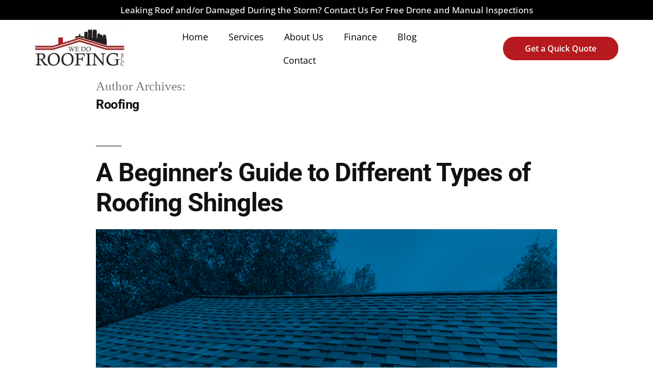

--- FILE ---
content_type: text/css; charset=utf-8
request_url: https://wedoroofingslc.com/wp-content/uploads/elementor/css/post-18.css?ver=1769497568
body_size: 1105
content:
.elementor-widget-section .eael-protected-content-message{font-family:var( --e-global-typography-secondary-font-family ), Sans-serif;font-weight:var( --e-global-typography-secondary-font-weight );}.elementor-widget-section .protected-content-error-msg{font-family:var( --e-global-typography-secondary-font-family ), Sans-serif;font-weight:var( --e-global-typography-secondary-font-weight );}.elementor-18 .elementor-element.elementor-element-0cf9c66:not(.elementor-motion-effects-element-type-background), .elementor-18 .elementor-element.elementor-element-0cf9c66 > .elementor-motion-effects-container > .elementor-motion-effects-layer{background-color:#000000;}.elementor-18 .elementor-element.elementor-element-0cf9c66{transition:background 0.3s, border 0.3s, border-radius 0.3s, box-shadow 0.3s;}.elementor-18 .elementor-element.elementor-element-0cf9c66 > .elementor-background-overlay{transition:background 0.3s, border-radius 0.3s, opacity 0.3s;}.elementor-widget-heading .eael-protected-content-message{font-family:var( --e-global-typography-secondary-font-family ), Sans-serif;font-weight:var( --e-global-typography-secondary-font-weight );}.elementor-widget-heading .protected-content-error-msg{font-family:var( --e-global-typography-secondary-font-family ), Sans-serif;font-weight:var( --e-global-typography-secondary-font-weight );}.elementor-widget-heading .elementor-heading-title{font-family:var( --e-global-typography-primary-font-family ), Sans-serif;font-weight:var( --e-global-typography-primary-font-weight );color:var( --e-global-color-primary );}.elementor-18 .elementor-element.elementor-element-cbb4d44{text-align:center;}.elementor-18 .elementor-element.elementor-element-cbb4d44 .elementor-heading-title{font-family:"Open Sans", Sans-serif;font-size:17px;font-weight:500;line-height:19px;color:#FFFFFF;}.elementor-18 .elementor-element.elementor-element-4a266716 > .elementor-container > .elementor-column > .elementor-widget-wrap{align-content:center;align-items:center;}.elementor-18 .elementor-element.elementor-element-4a266716:not(.elementor-motion-effects-element-type-background), .elementor-18 .elementor-element.elementor-element-4a266716 > .elementor-motion-effects-container > .elementor-motion-effects-layer{background-color:transparent;background-image:linear-gradient(180deg, #FFFFFF 0%, #ffffff 100%);}.elementor-18 .elementor-element.elementor-element-4a266716 > .elementor-container{max-width:1500px;}.elementor-18 .elementor-element.elementor-element-4a266716{transition:background 0.3s, border 0.3s, border-radius 0.3s, box-shadow 0.3s;margin-top:10px;margin-bottom:10px;padding:0% 5% 0% 5%;}.elementor-18 .elementor-element.elementor-element-4a266716 > .elementor-background-overlay{transition:background 0.3s, border-radius 0.3s, opacity 0.3s;}.elementor-bc-flex-widget .elementor-18 .elementor-element.elementor-element-56e51aa3.elementor-column .elementor-widget-wrap{align-items:center;}.elementor-18 .elementor-element.elementor-element-56e51aa3.elementor-column.elementor-element[data-element_type="column"] > .elementor-widget-wrap.elementor-element-populated{align-content:center;align-items:center;}.elementor-18 .elementor-element.elementor-element-56e51aa3 > .elementor-element-populated{margin:0px 0px 0px 0px;--e-column-margin-right:0px;--e-column-margin-left:0px;padding:0px 0px 0px 0px;}.elementor-widget-image .eael-protected-content-message{font-family:var( --e-global-typography-secondary-font-family ), Sans-serif;font-weight:var( --e-global-typography-secondary-font-weight );}.elementor-widget-image .protected-content-error-msg{font-family:var( --e-global-typography-secondary-font-family ), Sans-serif;font-weight:var( --e-global-typography-secondary-font-weight );}.elementor-widget-image .widget-image-caption{color:var( --e-global-color-text );font-family:var( --e-global-typography-text-font-family ), Sans-serif;font-weight:var( --e-global-typography-text-font-weight );}.elementor-18 .elementor-element.elementor-element-6f62465 > .elementor-widget-container{margin:0px 0px 0px 0px;}.elementor-18 .elementor-element.elementor-element-6f62465{text-align:start;}.elementor-18 .elementor-element.elementor-element-6f62465 img{width:188px;max-width:100%;}.elementor-18 .elementor-element.elementor-element-b9d5ac5 > .elementor-element-populated{margin:0px 0px 0px 0px;--e-column-margin-right:0px;--e-column-margin-left:0px;padding:0px 0px 0px 0px;}.elementor-18 .elementor-element.elementor-element-7e59a87d{margin-top:0px;margin-bottom:0px;padding:0px 0px 0px 0px;}.elementor-bc-flex-widget .elementor-18 .elementor-element.elementor-element-206e3127.elementor-column .elementor-widget-wrap{align-items:center;}.elementor-18 .elementor-element.elementor-element-206e3127.elementor-column.elementor-element[data-element_type="column"] > .elementor-widget-wrap.elementor-element-populated{align-content:center;align-items:center;}.elementor-18 .elementor-element.elementor-element-206e3127 > .elementor-element-populated{margin:0px 0px 0px 0px;--e-column-margin-right:0px;--e-column-margin-left:0px;padding:0px 0px 0px 0px;}.elementor-widget-nav-menu .eael-protected-content-message{font-family:var( --e-global-typography-secondary-font-family ), Sans-serif;font-weight:var( --e-global-typography-secondary-font-weight );}.elementor-widget-nav-menu .protected-content-error-msg{font-family:var( --e-global-typography-secondary-font-family ), Sans-serif;font-weight:var( --e-global-typography-secondary-font-weight );}.elementor-widget-nav-menu .elementor-nav-menu .elementor-item{font-family:var( --e-global-typography-primary-font-family ), Sans-serif;font-weight:var( --e-global-typography-primary-font-weight );}.elementor-widget-nav-menu .elementor-nav-menu--main .elementor-item{color:var( --e-global-color-text );fill:var( --e-global-color-text );}.elementor-widget-nav-menu .elementor-nav-menu--main .elementor-item:hover,
					.elementor-widget-nav-menu .elementor-nav-menu--main .elementor-item.elementor-item-active,
					.elementor-widget-nav-menu .elementor-nav-menu--main .elementor-item.highlighted,
					.elementor-widget-nav-menu .elementor-nav-menu--main .elementor-item:focus{color:var( --e-global-color-accent );fill:var( --e-global-color-accent );}.elementor-widget-nav-menu .elementor-nav-menu--main:not(.e--pointer-framed) .elementor-item:before,
					.elementor-widget-nav-menu .elementor-nav-menu--main:not(.e--pointer-framed) .elementor-item:after{background-color:var( --e-global-color-accent );}.elementor-widget-nav-menu .e--pointer-framed .elementor-item:before,
					.elementor-widget-nav-menu .e--pointer-framed .elementor-item:after{border-color:var( --e-global-color-accent );}.elementor-widget-nav-menu{--e-nav-menu-divider-color:var( --e-global-color-text );}.elementor-widget-nav-menu .elementor-nav-menu--dropdown .elementor-item, .elementor-widget-nav-menu .elementor-nav-menu--dropdown  .elementor-sub-item{font-family:var( --e-global-typography-accent-font-family ), Sans-serif;font-weight:var( --e-global-typography-accent-font-weight );}.elementor-18 .elementor-element.elementor-element-705364f .elementor-menu-toggle{margin:0 auto;}.elementor-18 .elementor-element.elementor-element-705364f .elementor-nav-menu .elementor-item{font-family:"Open Sans", Sans-serif;font-size:18px;font-weight:400;}.elementor-18 .elementor-element.elementor-element-705364f .elementor-nav-menu--main .elementor-item{color:#000000;fill:#000000;}.elementor-18 .elementor-element.elementor-element-705364f .elementor-nav-menu--main .elementor-item:hover,
					.elementor-18 .elementor-element.elementor-element-705364f .elementor-nav-menu--main .elementor-item.elementor-item-active,
					.elementor-18 .elementor-element.elementor-element-705364f .elementor-nav-menu--main .elementor-item.highlighted,
					.elementor-18 .elementor-element.elementor-element-705364f .elementor-nav-menu--main .elementor-item:focus{color:#fff;}.elementor-18 .elementor-element.elementor-element-705364f .elementor-nav-menu--main:not(.e--pointer-framed) .elementor-item:before,
					.elementor-18 .elementor-element.elementor-element-705364f .elementor-nav-menu--main:not(.e--pointer-framed) .elementor-item:after{background-color:#B61A1E;}.elementor-18 .elementor-element.elementor-element-705364f .e--pointer-framed .elementor-item:before,
					.elementor-18 .elementor-element.elementor-element-705364f .e--pointer-framed .elementor-item:after{border-color:#B61A1E;}.elementor-18 .elementor-element.elementor-element-705364f .elementor-nav-menu--dropdown a:hover,
					.elementor-18 .elementor-element.elementor-element-705364f .elementor-nav-menu--dropdown a:focus,
					.elementor-18 .elementor-element.elementor-element-705364f .elementor-nav-menu--dropdown a.elementor-item-active,
					.elementor-18 .elementor-element.elementor-element-705364f .elementor-nav-menu--dropdown a.highlighted{background-color:#B61A1E;}.elementor-18 .elementor-element.elementor-element-705364f .elementor-nav-menu--dropdown .elementor-item, .elementor-18 .elementor-element.elementor-element-705364f .elementor-nav-menu--dropdown  .elementor-sub-item{font-family:"Roboto", Sans-serif;font-size:16px;font-weight:500;}.elementor-18 .elementor-element.elementor-element-705364f .elementor-nav-menu--main .elementor-nav-menu--dropdown, .elementor-18 .elementor-element.elementor-element-705364f .elementor-nav-menu__container.elementor-nav-menu--dropdown{box-shadow:0px 0px 10px 0px rgba(0,0,0,0.5);}.elementor-18 .elementor-element.elementor-element-705364f .elementor-nav-menu--dropdown li:not(:last-child){border-style:solid;border-color:#000000;border-bottom-width:1px;}.elementor-bc-flex-widget .elementor-18 .elementor-element.elementor-element-18a1323c.elementor-column .elementor-widget-wrap{align-items:center;}.elementor-18 .elementor-element.elementor-element-18a1323c.elementor-column.elementor-element[data-element_type="column"] > .elementor-widget-wrap.elementor-element-populated{align-content:center;align-items:center;}.elementor-18 .elementor-element.elementor-element-18a1323c > .elementor-widget-wrap > .elementor-widget:not(.elementor-widget__width-auto):not(.elementor-widget__width-initial):not(:last-child):not(.elementor-absolute){margin-block-end:0px;}.elementor-widget-button .elementor-button{background-color:var( --e-global-color-accent );font-family:var( --e-global-typography-accent-font-family ), Sans-serif;font-weight:var( --e-global-typography-accent-font-weight );}.elementor-widget-button .eael-protected-content-message{font-family:var( --e-global-typography-secondary-font-family ), Sans-serif;font-weight:var( --e-global-typography-secondary-font-weight );}.elementor-widget-button .protected-content-error-msg{font-family:var( --e-global-typography-secondary-font-family ), Sans-serif;font-weight:var( --e-global-typography-secondary-font-weight );}.elementor-18 .elementor-element.elementor-element-7f7c625 .elementor-button{background-color:#B61A1E;font-family:"Open Sans", Sans-serif;font-size:16px;font-weight:600;fill:#FFFFFF;color:#FFFFFF;border-style:solid;border-radius:25px 25px 25px 25px;padding:15px 43px 15px 43px;}.elementor-theme-builder-content-area{height:400px;}.elementor-location-header:before, .elementor-location-footer:before{content:"";display:table;clear:both;}@media(max-width:1024px){.elementor-18 .elementor-element.elementor-element-4a266716{padding:0px 20px 0px 20px;}}@media(max-width:767px){.elementor-18 .elementor-element.elementor-element-cbb4d44 .elementor-heading-title{font-size:13px;}.elementor-18 .elementor-element.elementor-element-4a266716{padding:20px 20px 20px 20px;}.elementor-18 .elementor-element.elementor-element-56e51aa3 > .elementor-element-populated{margin:0px 0px 0px 0px;--e-column-margin-right:0px;--e-column-margin-left:0px;padding:0px 0px 0px 0px;}.elementor-18 .elementor-element.elementor-element-6f62465 img{width:60%;max-width:100%;}.elementor-18 .elementor-element.elementor-element-b9d5ac5{width:100%;}.elementor-18 .elementor-element.elementor-element-206e3127{width:30%;}.elementor-18 .elementor-element.elementor-element-18a1323c{width:70%;}.elementor-18 .elementor-element.elementor-element-7f7c625 > .elementor-widget-container{padding:0px 0px 0px 0px;}.elementor-18 .elementor-element.elementor-element-7f7c625 .elementor-button{padding:11px 11px 11px 11px;}}@media(min-width:768px){.elementor-18 .elementor-element.elementor-element-56e51aa3{width:20.197%;}.elementor-18 .elementor-element.elementor-element-b9d5ac5{width:79.803%;}.elementor-18 .elementor-element.elementor-element-206e3127{width:63.117%;}.elementor-18 .elementor-element.elementor-element-18a1323c{width:36.822%;}}@media(max-width:1024px) and (min-width:768px){.elementor-18 .elementor-element.elementor-element-56e51aa3{width:20%;}.elementor-18 .elementor-element.elementor-element-b9d5ac5{width:80%;}}

--- FILE ---
content_type: text/css; charset=utf-8
request_url: https://wedoroofingslc.com/wp-content/uploads/elementor/css/post-232.css?ver=1769497568
body_size: 1124
content:
.elementor-widget-section .eael-protected-content-message{font-family:var( --e-global-typography-secondary-font-family ), Sans-serif;font-weight:var( --e-global-typography-secondary-font-weight );}.elementor-widget-section .protected-content-error-msg{font-family:var( --e-global-typography-secondary-font-family ), Sans-serif;font-weight:var( --e-global-typography-secondary-font-weight );}.elementor-232 .elementor-element.elementor-element-bd972f8 > .elementor-container{min-height:80px;}.elementor-232 .elementor-element.elementor-element-be625a0 > .elementor-container{max-width:1500px;}.elementor-232 .elementor-element.elementor-element-be625a0{padding:0% 5% 0% 5%;}.elementor-232 .elementor-element.elementor-element-b19e35f > .elementor-widget-wrap > .elementor-widget:not(.elementor-widget__width-auto):not(.elementor-widget__width-initial):not(:last-child):not(.elementor-absolute){margin-block-end:10px;}.elementor-widget-icon-list .eael-protected-content-message{font-family:var( --e-global-typography-secondary-font-family ), Sans-serif;font-weight:var( --e-global-typography-secondary-font-weight );}.elementor-widget-icon-list .protected-content-error-msg{font-family:var( --e-global-typography-secondary-font-family ), Sans-serif;font-weight:var( --e-global-typography-secondary-font-weight );}.elementor-widget-icon-list .elementor-icon-list-item:not(:last-child):after{border-color:var( --e-global-color-text );}.elementor-widget-icon-list .elementor-icon-list-icon i{color:var( --e-global-color-primary );}.elementor-widget-icon-list .elementor-icon-list-icon svg{fill:var( --e-global-color-primary );}.elementor-widget-icon-list .elementor-icon-list-item > .elementor-icon-list-text, .elementor-widget-icon-list .elementor-icon-list-item > a{font-family:var( --e-global-typography-text-font-family ), Sans-serif;font-weight:var( --e-global-typography-text-font-weight );}.elementor-widget-icon-list .elementor-icon-list-text{color:var( --e-global-color-secondary );}.elementor-232 .elementor-element.elementor-element-e5eab59 .elementor-icon-list-icon i{color:#000000;transition:color 0.3s;}.elementor-232 .elementor-element.elementor-element-e5eab59 .elementor-icon-list-icon svg{fill:#000000;transition:fill 0.3s;}.elementor-232 .elementor-element.elementor-element-e5eab59{--e-icon-list-icon-size:14px;--icon-vertical-offset:0px;}.elementor-232 .elementor-element.elementor-element-e5eab59 .elementor-icon-list-item > .elementor-icon-list-text, .elementor-232 .elementor-element.elementor-element-e5eab59 .elementor-icon-list-item > a{font-family:"Open Sans", Sans-serif;font-size:18px;font-weight:400;}.elementor-232 .elementor-element.elementor-element-e5eab59 .elementor-icon-list-text{color:#000000;transition:color 0.3s;}.elementor-widget-button .elementor-button{background-color:var( --e-global-color-accent );font-family:var( --e-global-typography-accent-font-family ), Sans-serif;font-weight:var( --e-global-typography-accent-font-weight );}.elementor-widget-button .eael-protected-content-message{font-family:var( --e-global-typography-secondary-font-family ), Sans-serif;font-weight:var( --e-global-typography-secondary-font-weight );}.elementor-widget-button .protected-content-error-msg{font-family:var( --e-global-typography-secondary-font-family ), Sans-serif;font-weight:var( --e-global-typography-secondary-font-weight );}.elementor-232 .elementor-element.elementor-element-173dcf7 .elementor-button{background-color:#B61A1E;border-radius:29px 29px 29px 29px;padding:12px 50px 12px 50px;}.elementor-widget-social-icons .eael-protected-content-message{font-family:var( --e-global-typography-secondary-font-family ), Sans-serif;font-weight:var( --e-global-typography-secondary-font-weight );}.elementor-widget-social-icons .protected-content-error-msg{font-family:var( --e-global-typography-secondary-font-family ), Sans-serif;font-weight:var( --e-global-typography-secondary-font-weight );}.elementor-232 .elementor-element.elementor-element-a07aa02{--grid-template-columns:repeat(0, auto);--icon-size:21px;--grid-column-gap:22px;--grid-row-gap:0px;}.elementor-232 .elementor-element.elementor-element-a07aa02 .elementor-widget-container{text-align:left;}.elementor-232 .elementor-element.elementor-element-a07aa02 .elementor-social-icon{background-color:#000000;--icon-padding:0.5em;border-style:none;}.elementor-232 .elementor-element.elementor-element-a07aa02 .elementor-social-icon i{color:#FFFFFF;}.elementor-232 .elementor-element.elementor-element-a07aa02 .elementor-social-icon svg{fill:#FFFFFF;}.elementor-232 .elementor-element.elementor-element-a07aa02 .elementor-icon{border-radius:30px 30px 30px 30px;}.elementor-widget-heading .eael-protected-content-message{font-family:var( --e-global-typography-secondary-font-family ), Sans-serif;font-weight:var( --e-global-typography-secondary-font-weight );}.elementor-widget-heading .protected-content-error-msg{font-family:var( --e-global-typography-secondary-font-family ), Sans-serif;font-weight:var( --e-global-typography-secondary-font-weight );}.elementor-widget-heading .elementor-heading-title{font-family:var( --e-global-typography-primary-font-family ), Sans-serif;font-weight:var( --e-global-typography-primary-font-weight );color:var( --e-global-color-primary );}.elementor-232 .elementor-element.elementor-element-90a15af{text-align:start;}.elementor-232 .elementor-element.elementor-element-90a15af .elementor-heading-title{font-family:"Open Sans", Sans-serif;font-size:25px;color:#000000;}.elementor-widget-image .eael-protected-content-message{font-family:var( --e-global-typography-secondary-font-family ), Sans-serif;font-weight:var( --e-global-typography-secondary-font-weight );}.elementor-widget-image .protected-content-error-msg{font-family:var( --e-global-typography-secondary-font-family ), Sans-serif;font-weight:var( --e-global-typography-secondary-font-weight );}.elementor-widget-image .widget-image-caption{color:var( --e-global-color-text );font-family:var( --e-global-typography-text-font-family ), Sans-serif;font-weight:var( --e-global-typography-text-font-weight );}.elementor-232 .elementor-element.elementor-element-c49887f{text-align:start;}.elementor-232 .elementor-element.elementor-element-c49887f img{width:156px;}.elementor-232 .elementor-element.elementor-element-73e9022 > .elementor-widget-container{margin:0px 0px 0px 0px;}.elementor-232 .elementor-element.elementor-element-73e9022 .elementor-icon-list-icon i{color:#000000;transition:color 0.3s;}.elementor-232 .elementor-element.elementor-element-73e9022 .elementor-icon-list-icon svg{fill:#000000;transition:fill 0.3s;}.elementor-232 .elementor-element.elementor-element-73e9022{--e-icon-list-icon-size:14px;--icon-vertical-offset:0px;}.elementor-232 .elementor-element.elementor-element-73e9022 .elementor-icon-list-item > .elementor-icon-list-text, .elementor-232 .elementor-element.elementor-element-73e9022 .elementor-icon-list-item > a{font-family:"Open Sans", Sans-serif;font-size:17px;font-weight:400;}.elementor-232 .elementor-element.elementor-element-73e9022 .elementor-icon-list-text{color:#000000;transition:color 0.3s;}.elementor-232 .elementor-element.elementor-element-6ec6a67{text-align:start;}.elementor-232 .elementor-element.elementor-element-6ec6a67 .elementor-heading-title{font-family:"Open Sans", Sans-serif;font-size:25px;color:#000000;}.elementor-232 .elementor-element.elementor-element-a7e5d5e > .elementor-widget-container{margin:0px 0px 0px 0px;}.elementor-232 .elementor-element.elementor-element-a7e5d5e .elementor-icon-list-icon i{color:#000000;transition:color 0.3s;}.elementor-232 .elementor-element.elementor-element-a7e5d5e .elementor-icon-list-icon svg{fill:#000000;transition:fill 0.3s;}.elementor-232 .elementor-element.elementor-element-a7e5d5e{--e-icon-list-icon-size:14px;--icon-vertical-offset:0px;}.elementor-232 .elementor-element.elementor-element-a7e5d5e .elementor-icon-list-item > .elementor-icon-list-text, .elementor-232 .elementor-element.elementor-element-a7e5d5e .elementor-icon-list-item > a{font-family:"Open Sans", Sans-serif;font-size:17px;font-weight:400;}.elementor-232 .elementor-element.elementor-element-a7e5d5e .elementor-icon-list-text{color:#000000;transition:color 0.3s;}.elementor-232 .elementor-element.elementor-element-19d0506{text-align:start;}.elementor-232 .elementor-element.elementor-element-19d0506 .elementor-heading-title{font-family:"Open Sans", Sans-serif;font-size:25px;color:#000000;}.elementor-232 .elementor-element.elementor-element-f0adf5c > .elementor-widget-container{margin:0px 0px 0px 0px;}.elementor-232 .elementor-element.elementor-element-f0adf5c{text-align:start;}.elementor-232 .elementor-element.elementor-element-f0adf5c .elementor-heading-title{font-family:"Open Sans", Sans-serif;font-size:17px;font-weight:400;line-height:21px;color:#000000;}.elementor-232 .elementor-element.elementor-element-74db770:not(.elementor-motion-effects-element-type-background), .elementor-232 .elementor-element.elementor-element-74db770 > .elementor-motion-effects-container > .elementor-motion-effects-layer{background-color:#000000;}.elementor-232 .elementor-element.elementor-element-74db770 > .elementor-container{min-height:80px;}.elementor-232 .elementor-element.elementor-element-74db770{transition:background 0.3s, border 0.3s, border-radius 0.3s, box-shadow 0.3s;}.elementor-232 .elementor-element.elementor-element-74db770 > .elementor-background-overlay{transition:background 0.3s, border-radius 0.3s, opacity 0.3s;}.elementor-232 .elementor-element.elementor-element-5245b55 > .elementor-container{max-width:1500px;}.elementor-232 .elementor-element.elementor-element-5245b55{padding:0% 5% 0% 5%;}.elementor-232 .elementor-element.elementor-element-09618ba > .elementor-widget-wrap > .elementor-widget:not(.elementor-widget__width-auto):not(.elementor-widget__width-initial):not(:last-child):not(.elementor-absolute){margin-block-end:10px;}.elementor-232 .elementor-element.elementor-element-3c2ae1d .elementor-icon-list-item:not(:last-child):after{content:"";height:80%;border-color:#ddd;}.elementor-232 .elementor-element.elementor-element-3c2ae1d .elementor-icon-list-items:not(.elementor-inline-items) .elementor-icon-list-item:not(:last-child):after{border-block-start-style:double;border-block-start-width:3px;}.elementor-232 .elementor-element.elementor-element-3c2ae1d .elementor-icon-list-items.elementor-inline-items .elementor-icon-list-item:not(:last-child):after{border-inline-start-style:double;}.elementor-232 .elementor-element.elementor-element-3c2ae1d .elementor-inline-items .elementor-icon-list-item:not(:last-child):after{border-inline-start-width:3px;}.elementor-232 .elementor-element.elementor-element-3c2ae1d .elementor-icon-list-icon i{color:#000000;transition:color 0.3s;}.elementor-232 .elementor-element.elementor-element-3c2ae1d .elementor-icon-list-icon svg{fill:#000000;transition:fill 0.3s;}.elementor-232 .elementor-element.elementor-element-3c2ae1d{--e-icon-list-icon-size:14px;--icon-vertical-offset:0px;}.elementor-232 .elementor-element.elementor-element-3c2ae1d .elementor-icon-list-item > .elementor-icon-list-text, .elementor-232 .elementor-element.elementor-element-3c2ae1d .elementor-icon-list-item > a{font-family:"Open Sans", Sans-serif;font-size:16px;font-weight:400;}.elementor-232 .elementor-element.elementor-element-3c2ae1d .elementor-icon-list-text{color:#FFFFFF;transition:color 0.3s;}.elementor-232 .elementor-element.elementor-element-a776ac7 > .elementor-widget-wrap > .elementor-widget:not(.elementor-widget__width-auto):not(.elementor-widget__width-initial):not(:last-child):not(.elementor-absolute){margin-block-end:10px;}.elementor-232 .elementor-element.elementor-element-afa7c9f .elementor-icon-list-icon i{color:#000000;transition:color 0.3s;}.elementor-232 .elementor-element.elementor-element-afa7c9f .elementor-icon-list-icon svg{fill:#000000;transition:fill 0.3s;}.elementor-232 .elementor-element.elementor-element-afa7c9f{--e-icon-list-icon-size:14px;--icon-vertical-offset:0px;}.elementor-232 .elementor-element.elementor-element-afa7c9f .elementor-icon-list-item > .elementor-icon-list-text, .elementor-232 .elementor-element.elementor-element-afa7c9f .elementor-icon-list-item > a{font-family:"Open Sans", Sans-serif;font-size:16px;font-weight:400;}.elementor-232 .elementor-element.elementor-element-afa7c9f .elementor-icon-list-text{color:#FFFFFF;transition:color 0.3s;}.elementor-theme-builder-content-area{height:400px;}.elementor-location-header:before, .elementor-location-footer:before{content:"";display:table;clear:both;}@media(min-width:768px){.elementor-232 .elementor-element.elementor-element-09618ba{width:60.025%;}.elementor-232 .elementor-element.elementor-element-a776ac7{width:39.839%;}}@media(max-width:767px){.elementor-232 .elementor-element.elementor-element-a07aa02{--grid-column-gap:10px;}.elementor-232 .elementor-element.elementor-element-a07aa02 .elementor-icon{border-radius:30px 30px 30px 30px;}.elementor-232 .elementor-element.elementor-element-90a15af .elementor-heading-title{font-size:25px;}.elementor-232 .elementor-element.elementor-element-73e9022 .elementor-icon-list-item > .elementor-icon-list-text, .elementor-232 .elementor-element.elementor-element-73e9022 .elementor-icon-list-item > a{font-size:16px;}.elementor-232 .elementor-element.elementor-element-6ec6a67 .elementor-heading-title{font-size:25px;}.elementor-232 .elementor-element.elementor-element-a7e5d5e .elementor-icon-list-item > .elementor-icon-list-text, .elementor-232 .elementor-element.elementor-element-a7e5d5e .elementor-icon-list-item > a{font-size:16px;}.elementor-232 .elementor-element.elementor-element-19d0506 .elementor-heading-title{font-size:25px;}.elementor-232 .elementor-element.elementor-element-f0adf5c .elementor-heading-title{font-size:16px;}}